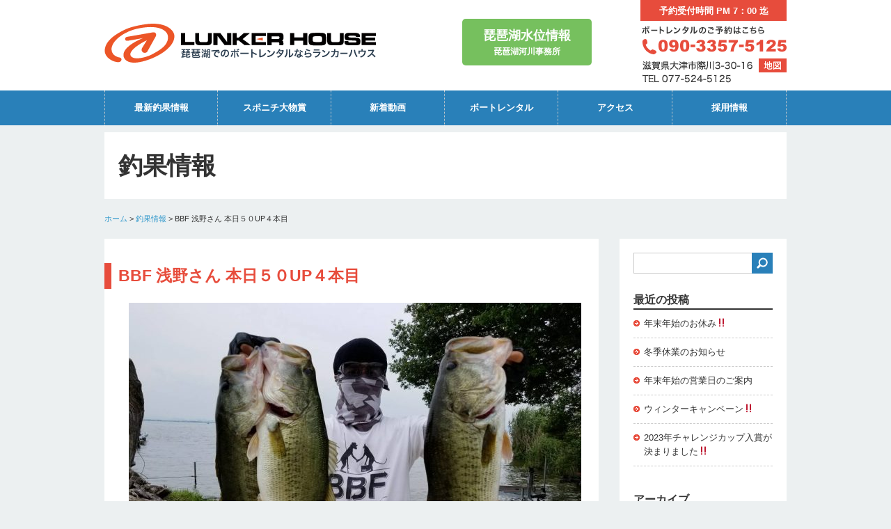

--- FILE ---
content_type: text/html; charset=UTF-8
request_url: https://www.lunkerhouse.com/20998/
body_size: 10106
content:
<!DOCTYPE HTML>
<html lang="ja">
<head>
<meta charset="UTF-8">
<meta name="viewport" content="width=device-width,user-scalable=yes,maximum-scale=4">

<link rel="stylesheet" href="/common/css/common.css">
<link rel="stylesheet" href="/common/css/wp.css">
<link rel="stylesheet" href="/common/css/layout.css">
<link rel="stylesheet" href="/common/css/responsive.css">
<!--[if lt IE 9]>
<script src="http://html5shiv.googlecode.com/svn/trunk/html5.js"></script>
<script src="/common/js/respond.js"></script>
<![endif]-->

		<!-- All in One SEO 4.9.3 - aioseo.com -->
		<title>BBF 浅野さん 本日５０UP４本目 - 琵琶湖でのボートレンタルならランカーハウス</title>
	<meta name="description" content="５４㎝ ５１㎝ ５０㎝ ヘビダン 『もう１本❗️❗️❗️』" />
	<meta name="robots" content="max-image-preview:large" />
	<meta name="author" content="lunkerhouse"/>
	<link rel="canonical" href="https://www.lunkerhouse.com/20998/" />
	<meta name="generator" content="All in One SEO (AIOSEO) 4.9.3" />
		<meta property="og:locale" content="ja_JP" />
		<meta property="og:site_name" content="琵琶湖でのボートレンタルならランカーハウス - 琵琶湖でのボートレンタルならランカーハウス" />
		<meta property="og:type" content="article" />
		<meta property="og:title" content="BBF 浅野さん 本日５０UP４本目 - 琵琶湖でのボートレンタルならランカーハウス" />
		<meta property="og:description" content="５４㎝ ５１㎝ ５０㎝ ヘビダン 『もう１本❗️❗️❗️』" />
		<meta property="og:url" content="https://www.lunkerhouse.com/20998/" />
		<meta property="article:published_time" content="2017-07-09T04:30:39+00:00" />
		<meta property="article:modified_time" content="2017-07-09T04:30:39+00:00" />
		<meta name="twitter:card" content="summary_large_image" />
		<meta name="twitter:title" content="BBF 浅野さん 本日５０UP４本目 - 琵琶湖でのボートレンタルならランカーハウス" />
		<meta name="twitter:description" content="５４㎝ ５１㎝ ５０㎝ ヘビダン 『もう１本❗️❗️❗️』" />
		<script type="application/ld+json" class="aioseo-schema">
			{"@context":"https:\/\/schema.org","@graph":[{"@type":"BlogPosting","@id":"https:\/\/www.lunkerhouse.com\/20998\/#blogposting","name":"BBF \u6d45\u91ce\u3055\u3093 \u672c\u65e5\uff15\uff10UP\uff14\u672c\u76ee - \u7435\u7436\u6e56\u3067\u306e\u30dc\u30fc\u30c8\u30ec\u30f3\u30bf\u30eb\u306a\u3089\u30e9\u30f3\u30ab\u30fc\u30cf\u30a6\u30b9","headline":"BBF \u6d45\u91ce\u3055\u3093 \u672c\u65e5\uff15\uff10UP\uff14\u672c\u76ee","author":{"@id":"https:\/\/www.lunkerhouse.com\/author\/lunkerhouse\/#author"},"publisher":{"@id":"https:\/\/www.lunkerhouse.com\/#organization"},"image":{"@type":"ImageObject","url":"https:\/\/www.lunkerhouse.com\/wp-content\/uploads\/2017\/07\/IMG_3257.jpg","width":1477,"height":1108},"datePublished":"2017-07-09T13:30:39+09:00","dateModified":"2017-07-09T13:30:39+09:00","inLanguage":"ja","mainEntityOfPage":{"@id":"https:\/\/www.lunkerhouse.com\/20998\/#webpage"},"isPartOf":{"@id":"https:\/\/www.lunkerhouse.com\/20998\/#webpage"},"articleSection":"\u91e3\u679c\u60c5\u5831"},{"@type":"BreadcrumbList","@id":"https:\/\/www.lunkerhouse.com\/20998\/#breadcrumblist","itemListElement":[{"@type":"ListItem","@id":"https:\/\/www.lunkerhouse.com#listItem","position":1,"name":"\u30db\u30fc\u30e0","item":"https:\/\/www.lunkerhouse.com","nextItem":{"@type":"ListItem","@id":"https:\/\/www.lunkerhouse.com\/result\/#listItem","name":"\u91e3\u679c\u60c5\u5831"}},{"@type":"ListItem","@id":"https:\/\/www.lunkerhouse.com\/result\/#listItem","position":2,"name":"\u91e3\u679c\u60c5\u5831","item":"https:\/\/www.lunkerhouse.com\/result\/","nextItem":{"@type":"ListItem","@id":"https:\/\/www.lunkerhouse.com\/20998\/#listItem","name":"BBF \u6d45\u91ce\u3055\u3093 \u672c\u65e5\uff15\uff10UP\uff14\u672c\u76ee"},"previousItem":{"@type":"ListItem","@id":"https:\/\/www.lunkerhouse.com#listItem","name":"\u30db\u30fc\u30e0"}},{"@type":"ListItem","@id":"https:\/\/www.lunkerhouse.com\/20998\/#listItem","position":3,"name":"BBF \u6d45\u91ce\u3055\u3093 \u672c\u65e5\uff15\uff10UP\uff14\u672c\u76ee","previousItem":{"@type":"ListItem","@id":"https:\/\/www.lunkerhouse.com\/result\/#listItem","name":"\u91e3\u679c\u60c5\u5831"}}]},{"@type":"Organization","@id":"https:\/\/www.lunkerhouse.com\/#organization","name":"\u7435\u7436\u6e56\u3067\u306e\u30dc\u30fc\u30c8\u30ec\u30f3\u30bf\u30eb\u306a\u3089\u30e9\u30f3\u30ab\u30fc\u30cf\u30a6\u30b9","description":"\u7435\u7436\u6e56\u3067\u306e\u30dc\u30fc\u30c8\u30ec\u30f3\u30bf\u30eb\u306a\u3089\u30e9\u30f3\u30ab\u30fc\u30cf\u30a6\u30b9","url":"https:\/\/www.lunkerhouse.com\/"},{"@type":"Person","@id":"https:\/\/www.lunkerhouse.com\/author\/lunkerhouse\/#author","url":"https:\/\/www.lunkerhouse.com\/author\/lunkerhouse\/","name":"lunkerhouse","image":{"@type":"ImageObject","@id":"https:\/\/www.lunkerhouse.com\/20998\/#authorImage","url":"https:\/\/secure.gravatar.com\/avatar\/86360fc3ae6a2b25e0ffd39b849bf032?s=96&d=mm&r=g","width":96,"height":96,"caption":"lunkerhouse"}},{"@type":"WebPage","@id":"https:\/\/www.lunkerhouse.com\/20998\/#webpage","url":"https:\/\/www.lunkerhouse.com\/20998\/","name":"BBF \u6d45\u91ce\u3055\u3093 \u672c\u65e5\uff15\uff10UP\uff14\u672c\u76ee - \u7435\u7436\u6e56\u3067\u306e\u30dc\u30fc\u30c8\u30ec\u30f3\u30bf\u30eb\u306a\u3089\u30e9\u30f3\u30ab\u30fc\u30cf\u30a6\u30b9","description":"\uff15\uff14\u339d \uff15\uff11\u339d \uff15\uff10\u339d \u30d8\u30d3\u30c0\u30f3 \u300e\u3082\u3046\uff11\u672c\u2757\ufe0f\u2757\ufe0f\u2757\ufe0f\u300f","inLanguage":"ja","isPartOf":{"@id":"https:\/\/www.lunkerhouse.com\/#website"},"breadcrumb":{"@id":"https:\/\/www.lunkerhouse.com\/20998\/#breadcrumblist"},"author":{"@id":"https:\/\/www.lunkerhouse.com\/author\/lunkerhouse\/#author"},"creator":{"@id":"https:\/\/www.lunkerhouse.com\/author\/lunkerhouse\/#author"},"image":{"@type":"ImageObject","url":"https:\/\/www.lunkerhouse.com\/wp-content\/uploads\/2017\/07\/IMG_3257.jpg","@id":"https:\/\/www.lunkerhouse.com\/20998\/#mainImage","width":1477,"height":1108},"primaryImageOfPage":{"@id":"https:\/\/www.lunkerhouse.com\/20998\/#mainImage"},"datePublished":"2017-07-09T13:30:39+09:00","dateModified":"2017-07-09T13:30:39+09:00"},{"@type":"WebSite","@id":"https:\/\/www.lunkerhouse.com\/#website","url":"https:\/\/www.lunkerhouse.com\/","name":"\u7435\u7436\u6e56\u3067\u306e\u30dc\u30fc\u30c8\u30ec\u30f3\u30bf\u30eb\u306a\u3089\u30e9\u30f3\u30ab\u30fc\u30cf\u30a6\u30b9","description":"\u7435\u7436\u6e56\u3067\u306e\u30dc\u30fc\u30c8\u30ec\u30f3\u30bf\u30eb\u306a\u3089\u30e9\u30f3\u30ab\u30fc\u30cf\u30a6\u30b9","inLanguage":"ja","publisher":{"@id":"https:\/\/www.lunkerhouse.com\/#organization"}}]}
		</script>
		<!-- All in One SEO -->

<script type="text/javascript">
window._wpemojiSettings = {"baseUrl":"https:\/\/s.w.org\/images\/core\/emoji\/14.0.0\/72x72\/","ext":".png","svgUrl":"https:\/\/s.w.org\/images\/core\/emoji\/14.0.0\/svg\/","svgExt":".svg","source":{"concatemoji":"https:\/\/www.lunkerhouse.com\/wp-includes\/js\/wp-emoji-release.min.js?ver=6.3.7"}};
/*! This file is auto-generated */
!function(i,n){var o,s,e;function c(e){try{var t={supportTests:e,timestamp:(new Date).valueOf()};sessionStorage.setItem(o,JSON.stringify(t))}catch(e){}}function p(e,t,n){e.clearRect(0,0,e.canvas.width,e.canvas.height),e.fillText(t,0,0);var t=new Uint32Array(e.getImageData(0,0,e.canvas.width,e.canvas.height).data),r=(e.clearRect(0,0,e.canvas.width,e.canvas.height),e.fillText(n,0,0),new Uint32Array(e.getImageData(0,0,e.canvas.width,e.canvas.height).data));return t.every(function(e,t){return e===r[t]})}function u(e,t,n){switch(t){case"flag":return n(e,"\ud83c\udff3\ufe0f\u200d\u26a7\ufe0f","\ud83c\udff3\ufe0f\u200b\u26a7\ufe0f")?!1:!n(e,"\ud83c\uddfa\ud83c\uddf3","\ud83c\uddfa\u200b\ud83c\uddf3")&&!n(e,"\ud83c\udff4\udb40\udc67\udb40\udc62\udb40\udc65\udb40\udc6e\udb40\udc67\udb40\udc7f","\ud83c\udff4\u200b\udb40\udc67\u200b\udb40\udc62\u200b\udb40\udc65\u200b\udb40\udc6e\u200b\udb40\udc67\u200b\udb40\udc7f");case"emoji":return!n(e,"\ud83e\udef1\ud83c\udffb\u200d\ud83e\udef2\ud83c\udfff","\ud83e\udef1\ud83c\udffb\u200b\ud83e\udef2\ud83c\udfff")}return!1}function f(e,t,n){var r="undefined"!=typeof WorkerGlobalScope&&self instanceof WorkerGlobalScope?new OffscreenCanvas(300,150):i.createElement("canvas"),a=r.getContext("2d",{willReadFrequently:!0}),o=(a.textBaseline="top",a.font="600 32px Arial",{});return e.forEach(function(e){o[e]=t(a,e,n)}),o}function t(e){var t=i.createElement("script");t.src=e,t.defer=!0,i.head.appendChild(t)}"undefined"!=typeof Promise&&(o="wpEmojiSettingsSupports",s=["flag","emoji"],n.supports={everything:!0,everythingExceptFlag:!0},e=new Promise(function(e){i.addEventListener("DOMContentLoaded",e,{once:!0})}),new Promise(function(t){var n=function(){try{var e=JSON.parse(sessionStorage.getItem(o));if("object"==typeof e&&"number"==typeof e.timestamp&&(new Date).valueOf()<e.timestamp+604800&&"object"==typeof e.supportTests)return e.supportTests}catch(e){}return null}();if(!n){if("undefined"!=typeof Worker&&"undefined"!=typeof OffscreenCanvas&&"undefined"!=typeof URL&&URL.createObjectURL&&"undefined"!=typeof Blob)try{var e="postMessage("+f.toString()+"("+[JSON.stringify(s),u.toString(),p.toString()].join(",")+"));",r=new Blob([e],{type:"text/javascript"}),a=new Worker(URL.createObjectURL(r),{name:"wpTestEmojiSupports"});return void(a.onmessage=function(e){c(n=e.data),a.terminate(),t(n)})}catch(e){}c(n=f(s,u,p))}t(n)}).then(function(e){for(var t in e)n.supports[t]=e[t],n.supports.everything=n.supports.everything&&n.supports[t],"flag"!==t&&(n.supports.everythingExceptFlag=n.supports.everythingExceptFlag&&n.supports[t]);n.supports.everythingExceptFlag=n.supports.everythingExceptFlag&&!n.supports.flag,n.DOMReady=!1,n.readyCallback=function(){n.DOMReady=!0}}).then(function(){return e}).then(function(){var e;n.supports.everything||(n.readyCallback(),(e=n.source||{}).concatemoji?t(e.concatemoji):e.wpemoji&&e.twemoji&&(t(e.twemoji),t(e.wpemoji)))}))}((window,document),window._wpemojiSettings);
</script>
<style type="text/css">
img.wp-smiley,
img.emoji {
	display: inline !important;
	border: none !important;
	box-shadow: none !important;
	height: 1em !important;
	width: 1em !important;
	margin: 0 0.07em !important;
	vertical-align: -0.1em !important;
	background: none !important;
	padding: 0 !important;
}
</style>
	<link rel='stylesheet' id='sbi_styles-css' href='https://www.lunkerhouse.com/wp-content/plugins/instagram-feed/css/sbi-styles.min.css?ver=6.10.0' type='text/css' media='all' />
<link rel='stylesheet' id='wp-block-library-css' href='https://www.lunkerhouse.com/wp-includes/css/dist/block-library/style.min.css?ver=6.3.7' type='text/css' media='all' />
<link rel='stylesheet' id='aioseo/css/src/vue/standalone/blocks/table-of-contents/global.scss-css' href='https://www.lunkerhouse.com/wp-content/plugins/all-in-one-seo-pack/dist/Lite/assets/css/table-of-contents/global.e90f6d47.css?ver=4.9.3' type='text/css' media='all' />
<style id='classic-theme-styles-inline-css' type='text/css'>
/*! This file is auto-generated */
.wp-block-button__link{color:#fff;background-color:#32373c;border-radius:9999px;box-shadow:none;text-decoration:none;padding:calc(.667em + 2px) calc(1.333em + 2px);font-size:1.125em}.wp-block-file__button{background:#32373c;color:#fff;text-decoration:none}
</style>
<style id='global-styles-inline-css' type='text/css'>
body{--wp--preset--color--black: #000000;--wp--preset--color--cyan-bluish-gray: #abb8c3;--wp--preset--color--white: #ffffff;--wp--preset--color--pale-pink: #f78da7;--wp--preset--color--vivid-red: #cf2e2e;--wp--preset--color--luminous-vivid-orange: #ff6900;--wp--preset--color--luminous-vivid-amber: #fcb900;--wp--preset--color--light-green-cyan: #7bdcb5;--wp--preset--color--vivid-green-cyan: #00d084;--wp--preset--color--pale-cyan-blue: #8ed1fc;--wp--preset--color--vivid-cyan-blue: #0693e3;--wp--preset--color--vivid-purple: #9b51e0;--wp--preset--gradient--vivid-cyan-blue-to-vivid-purple: linear-gradient(135deg,rgba(6,147,227,1) 0%,rgb(155,81,224) 100%);--wp--preset--gradient--light-green-cyan-to-vivid-green-cyan: linear-gradient(135deg,rgb(122,220,180) 0%,rgb(0,208,130) 100%);--wp--preset--gradient--luminous-vivid-amber-to-luminous-vivid-orange: linear-gradient(135deg,rgba(252,185,0,1) 0%,rgba(255,105,0,1) 100%);--wp--preset--gradient--luminous-vivid-orange-to-vivid-red: linear-gradient(135deg,rgba(255,105,0,1) 0%,rgb(207,46,46) 100%);--wp--preset--gradient--very-light-gray-to-cyan-bluish-gray: linear-gradient(135deg,rgb(238,238,238) 0%,rgb(169,184,195) 100%);--wp--preset--gradient--cool-to-warm-spectrum: linear-gradient(135deg,rgb(74,234,220) 0%,rgb(151,120,209) 20%,rgb(207,42,186) 40%,rgb(238,44,130) 60%,rgb(251,105,98) 80%,rgb(254,248,76) 100%);--wp--preset--gradient--blush-light-purple: linear-gradient(135deg,rgb(255,206,236) 0%,rgb(152,150,240) 100%);--wp--preset--gradient--blush-bordeaux: linear-gradient(135deg,rgb(254,205,165) 0%,rgb(254,45,45) 50%,rgb(107,0,62) 100%);--wp--preset--gradient--luminous-dusk: linear-gradient(135deg,rgb(255,203,112) 0%,rgb(199,81,192) 50%,rgb(65,88,208) 100%);--wp--preset--gradient--pale-ocean: linear-gradient(135deg,rgb(255,245,203) 0%,rgb(182,227,212) 50%,rgb(51,167,181) 100%);--wp--preset--gradient--electric-grass: linear-gradient(135deg,rgb(202,248,128) 0%,rgb(113,206,126) 100%);--wp--preset--gradient--midnight: linear-gradient(135deg,rgb(2,3,129) 0%,rgb(40,116,252) 100%);--wp--preset--font-size--small: 13px;--wp--preset--font-size--medium: 20px;--wp--preset--font-size--large: 36px;--wp--preset--font-size--x-large: 42px;--wp--preset--spacing--20: 0.44rem;--wp--preset--spacing--30: 0.67rem;--wp--preset--spacing--40: 1rem;--wp--preset--spacing--50: 1.5rem;--wp--preset--spacing--60: 2.25rem;--wp--preset--spacing--70: 3.38rem;--wp--preset--spacing--80: 5.06rem;--wp--preset--shadow--natural: 6px 6px 9px rgba(0, 0, 0, 0.2);--wp--preset--shadow--deep: 12px 12px 50px rgba(0, 0, 0, 0.4);--wp--preset--shadow--sharp: 6px 6px 0px rgba(0, 0, 0, 0.2);--wp--preset--shadow--outlined: 6px 6px 0px -3px rgba(255, 255, 255, 1), 6px 6px rgba(0, 0, 0, 1);--wp--preset--shadow--crisp: 6px 6px 0px rgba(0, 0, 0, 1);}:where(.is-layout-flex){gap: 0.5em;}:where(.is-layout-grid){gap: 0.5em;}body .is-layout-flow > .alignleft{float: left;margin-inline-start: 0;margin-inline-end: 2em;}body .is-layout-flow > .alignright{float: right;margin-inline-start: 2em;margin-inline-end: 0;}body .is-layout-flow > .aligncenter{margin-left: auto !important;margin-right: auto !important;}body .is-layout-constrained > .alignleft{float: left;margin-inline-start: 0;margin-inline-end: 2em;}body .is-layout-constrained > .alignright{float: right;margin-inline-start: 2em;margin-inline-end: 0;}body .is-layout-constrained > .aligncenter{margin-left: auto !important;margin-right: auto !important;}body .is-layout-constrained > :where(:not(.alignleft):not(.alignright):not(.alignfull)){max-width: var(--wp--style--global--content-size);margin-left: auto !important;margin-right: auto !important;}body .is-layout-constrained > .alignwide{max-width: var(--wp--style--global--wide-size);}body .is-layout-flex{display: flex;}body .is-layout-flex{flex-wrap: wrap;align-items: center;}body .is-layout-flex > *{margin: 0;}body .is-layout-grid{display: grid;}body .is-layout-grid > *{margin: 0;}:where(.wp-block-columns.is-layout-flex){gap: 2em;}:where(.wp-block-columns.is-layout-grid){gap: 2em;}:where(.wp-block-post-template.is-layout-flex){gap: 1.25em;}:where(.wp-block-post-template.is-layout-grid){gap: 1.25em;}.has-black-color{color: var(--wp--preset--color--black) !important;}.has-cyan-bluish-gray-color{color: var(--wp--preset--color--cyan-bluish-gray) !important;}.has-white-color{color: var(--wp--preset--color--white) !important;}.has-pale-pink-color{color: var(--wp--preset--color--pale-pink) !important;}.has-vivid-red-color{color: var(--wp--preset--color--vivid-red) !important;}.has-luminous-vivid-orange-color{color: var(--wp--preset--color--luminous-vivid-orange) !important;}.has-luminous-vivid-amber-color{color: var(--wp--preset--color--luminous-vivid-amber) !important;}.has-light-green-cyan-color{color: var(--wp--preset--color--light-green-cyan) !important;}.has-vivid-green-cyan-color{color: var(--wp--preset--color--vivid-green-cyan) !important;}.has-pale-cyan-blue-color{color: var(--wp--preset--color--pale-cyan-blue) !important;}.has-vivid-cyan-blue-color{color: var(--wp--preset--color--vivid-cyan-blue) !important;}.has-vivid-purple-color{color: var(--wp--preset--color--vivid-purple) !important;}.has-black-background-color{background-color: var(--wp--preset--color--black) !important;}.has-cyan-bluish-gray-background-color{background-color: var(--wp--preset--color--cyan-bluish-gray) !important;}.has-white-background-color{background-color: var(--wp--preset--color--white) !important;}.has-pale-pink-background-color{background-color: var(--wp--preset--color--pale-pink) !important;}.has-vivid-red-background-color{background-color: var(--wp--preset--color--vivid-red) !important;}.has-luminous-vivid-orange-background-color{background-color: var(--wp--preset--color--luminous-vivid-orange) !important;}.has-luminous-vivid-amber-background-color{background-color: var(--wp--preset--color--luminous-vivid-amber) !important;}.has-light-green-cyan-background-color{background-color: var(--wp--preset--color--light-green-cyan) !important;}.has-vivid-green-cyan-background-color{background-color: var(--wp--preset--color--vivid-green-cyan) !important;}.has-pale-cyan-blue-background-color{background-color: var(--wp--preset--color--pale-cyan-blue) !important;}.has-vivid-cyan-blue-background-color{background-color: var(--wp--preset--color--vivid-cyan-blue) !important;}.has-vivid-purple-background-color{background-color: var(--wp--preset--color--vivid-purple) !important;}.has-black-border-color{border-color: var(--wp--preset--color--black) !important;}.has-cyan-bluish-gray-border-color{border-color: var(--wp--preset--color--cyan-bluish-gray) !important;}.has-white-border-color{border-color: var(--wp--preset--color--white) !important;}.has-pale-pink-border-color{border-color: var(--wp--preset--color--pale-pink) !important;}.has-vivid-red-border-color{border-color: var(--wp--preset--color--vivid-red) !important;}.has-luminous-vivid-orange-border-color{border-color: var(--wp--preset--color--luminous-vivid-orange) !important;}.has-luminous-vivid-amber-border-color{border-color: var(--wp--preset--color--luminous-vivid-amber) !important;}.has-light-green-cyan-border-color{border-color: var(--wp--preset--color--light-green-cyan) !important;}.has-vivid-green-cyan-border-color{border-color: var(--wp--preset--color--vivid-green-cyan) !important;}.has-pale-cyan-blue-border-color{border-color: var(--wp--preset--color--pale-cyan-blue) !important;}.has-vivid-cyan-blue-border-color{border-color: var(--wp--preset--color--vivid-cyan-blue) !important;}.has-vivid-purple-border-color{border-color: var(--wp--preset--color--vivid-purple) !important;}.has-vivid-cyan-blue-to-vivid-purple-gradient-background{background: var(--wp--preset--gradient--vivid-cyan-blue-to-vivid-purple) !important;}.has-light-green-cyan-to-vivid-green-cyan-gradient-background{background: var(--wp--preset--gradient--light-green-cyan-to-vivid-green-cyan) !important;}.has-luminous-vivid-amber-to-luminous-vivid-orange-gradient-background{background: var(--wp--preset--gradient--luminous-vivid-amber-to-luminous-vivid-orange) !important;}.has-luminous-vivid-orange-to-vivid-red-gradient-background{background: var(--wp--preset--gradient--luminous-vivid-orange-to-vivid-red) !important;}.has-very-light-gray-to-cyan-bluish-gray-gradient-background{background: var(--wp--preset--gradient--very-light-gray-to-cyan-bluish-gray) !important;}.has-cool-to-warm-spectrum-gradient-background{background: var(--wp--preset--gradient--cool-to-warm-spectrum) !important;}.has-blush-light-purple-gradient-background{background: var(--wp--preset--gradient--blush-light-purple) !important;}.has-blush-bordeaux-gradient-background{background: var(--wp--preset--gradient--blush-bordeaux) !important;}.has-luminous-dusk-gradient-background{background: var(--wp--preset--gradient--luminous-dusk) !important;}.has-pale-ocean-gradient-background{background: var(--wp--preset--gradient--pale-ocean) !important;}.has-electric-grass-gradient-background{background: var(--wp--preset--gradient--electric-grass) !important;}.has-midnight-gradient-background{background: var(--wp--preset--gradient--midnight) !important;}.has-small-font-size{font-size: var(--wp--preset--font-size--small) !important;}.has-medium-font-size{font-size: var(--wp--preset--font-size--medium) !important;}.has-large-font-size{font-size: var(--wp--preset--font-size--large) !important;}.has-x-large-font-size{font-size: var(--wp--preset--font-size--x-large) !important;}
.wp-block-navigation a:where(:not(.wp-element-button)){color: inherit;}
:where(.wp-block-post-template.is-layout-flex){gap: 1.25em;}:where(.wp-block-post-template.is-layout-grid){gap: 1.25em;}
:where(.wp-block-columns.is-layout-flex){gap: 2em;}:where(.wp-block-columns.is-layout-grid){gap: 2em;}
.wp-block-pullquote{font-size: 1.5em;line-height: 1.6;}
</style>
<link rel='stylesheet' id='wp-pagenavi-css' href='https://www.lunkerhouse.com/wp-content/plugins/wp-pagenavi/pagenavi-css.css?ver=2.70' type='text/css' media='all' />
<link rel='stylesheet' id='msl-main-css' href='https://www.lunkerhouse.com/wp-content/plugins/master-slider/public/assets/css/masterslider.main.css?ver=3.11.0' type='text/css' media='all' />
<link rel='stylesheet' id='msl-custom-css' href='https://www.lunkerhouse.com/wp-content/uploads/master-slider/custom.css?ver=8.6' type='text/css' media='all' />
<link rel='stylesheet' id='ari-fancybox-css' href='https://www.lunkerhouse.com/wp-content/plugins/ari-fancy-lightbox/assets/fancybox/jquery.fancybox.min.css?ver=1.4.1' type='text/css' media='all' />
<style id='ari-fancybox-inline-css' type='text/css'>
BODY .fancybox-container{z-index:200000}BODY .fancybox-is-open .fancybox-bg{opacity:0.87}BODY .fancybox-bg {background-color:#0f0f11}BODY .fancybox-thumbs {background-color:#ffffff}
</style>
<script type='text/javascript' src='https://www.lunkerhouse.com/wp-includes/js/jquery/jquery.min.js?ver=3.7.0' id='jquery-core-js'></script>
<script type='text/javascript' src='https://www.lunkerhouse.com/wp-includes/js/jquery/jquery-migrate.min.js?ver=3.4.1' id='jquery-migrate-js'></script>
<script type='text/javascript' src='https://www.lunkerhouse.com/common/js/setup.js?ver=6.3.7' id='setup-js'></script>
<script type='text/javascript' src='https://www.lunkerhouse.com/common/js/footerFixed.js?ver=6.3.7' id='footerFixed-js'></script>
<script type='text/javascript' src='https://www.lunkerhouse.com/common/js/heightLine.js?ver=6.3.7' id='heightLine-js'></script>
<script type='text/javascript' id='ari-fancybox-js-extra'>
/* <![CDATA[ */
var ARI_FANCYBOX = {"lightbox":{"backFocus":false,"trapFocus":false,"thumbs":{"hideOnClose":false},"touch":{"vertical":true,"momentum":true},"buttons":["slideShow","fullScreen","thumbs","close"],"lang":"custom","i18n":{"custom":{"PREV":"Previous","NEXT":"Next","PLAY_START":"Start slideshow (P)","PLAY_STOP":"Stop slideshow (P)","FULL_SCREEN":"Full screen (F)","THUMBS":"Thumbnails (G)","CLOSE":"Close (Esc)","ERROR":"The requested content cannot be loaded. <br\/> Please try again later."}}},"convert":{"images":{"convert":true}},"sanitize":null,"viewers":{"pdfjs":{"url":"https:\/\/www.lunkerhouse.com\/wp-content\/plugins\/ari-fancy-lightbox\/assets\/pdfjs\/web\/viewer.html"}}};
/* ]]> */
</script>
<script type='text/javascript' src='https://www.lunkerhouse.com/wp-content/plugins/ari-fancy-lightbox/assets/fancybox/jquery.fancybox.min.js?ver=1.4.1' id='ari-fancybox-js'></script>
<link rel="https://api.w.org/" href="https://www.lunkerhouse.com/wp-json/" /><link rel="alternate" type="application/json" href="https://www.lunkerhouse.com/wp-json/wp/v2/posts/20998" /><link rel='shortlink' href='https://www.lunkerhouse.com/?p=20998' />
<link rel="alternate" type="application/json+oembed" href="https://www.lunkerhouse.com/wp-json/oembed/1.0/embed?url=https%3A%2F%2Fwww.lunkerhouse.com%2F20998%2F" />
<link rel="alternate" type="text/xml+oembed" href="https://www.lunkerhouse.com/wp-json/oembed/1.0/embed?url=https%3A%2F%2Fwww.lunkerhouse.com%2F20998%2F&#038;format=xml" />
<script>var ms_grabbing_curosr = 'https://www.lunkerhouse.com/wp-content/plugins/master-slider/public/assets/css/common/grabbing.cur', ms_grab_curosr = 'https://www.lunkerhouse.com/wp-content/plugins/master-slider/public/assets/css/common/grab.cur';</script>
<meta name="generator" content="MasterSlider 3.11.0 - Responsive Touch Image Slider | avt.li/msf" />
<link rel="Shortcut Icon" type="image/x-icon" href="https://www.lunkerhouse.com/wp-content/uploads/2023/03/favicon.ico" />
<link rel="apple-touch-icon" href="https://www.lunkerhouse.com/wp-content/uploads/2023/03/apple-touch-icon.png" />
<script type="text/javascript"> 
  jQuery(document).ready(function(){
    jQuery("iframe").wrap("<div class='medias'></div>");
  });
</script>
<!-- Google Analytics -->
<script type="text/javascript">
  var _gaq = _gaq || [];
  _gaq.push(['_setAccount', 'UA-32709178-1']);
  _gaq.push(['_trackPageview']);

  (function() {
    var ga = document.createElement('script'); ga.type = 'text/javascript'; ga.async = true;
    ga.src = ('https:' == document.location.protocol ? 'https://ssl' : 'http://www') + '.google-analytics.com/ga.js';
    var s = document.getElementsByTagName('script')[0]; s.parentNode.insertBefore(ga, s);
  })();
</script></head>
<body id="result" class="post-template-default single single-post postid-20998 single-format-standard _masterslider _ms_version_3.11.0">
<div id="header">
  <header id="header_inner">
    <hgroup>
      <h1 class="logo"><a href="https://www.lunkerhouse.com">
        <img width="390" height="130" class="attachment-full" style="max-width: 100%;" srcset="https://www.lunkerhouse.com/wp-content/uploads/2014/09/logo.png 390w, https://www.lunkerhouse.com/wp-content/uploads/2014/09/logo-300x100.png 300w" sizes="(max-width: 390px) 100vw, 390px" src="https://www.lunkerhouse.com/wp-content/uploads/2014/09/logo.png" />        </a></h1>
      <h2 class="read">
        琵琶湖でのボートレンタルならランカーハウス      </h2>
    </hgroup>
            <div class="header_info_area">
      <div class="header_info_r">
        <div>			<div class="textwidget"><p class="hour">予約受付時間 PM 7：00 迄</p>
<h2>ボートレンタルのご予約はこちら</h2>
<p class="telno">ご予約 090-3357-5125</p>
<p class="address">滋賀県大津市際川3-30-16 TEL 077-524-5125</p>
<p class="btn_map"><a href="/access/">地図</a></p>
</div>
		</div>      </div>
      <div class="header_info_l">
        <div>			<div class="textwidget"><a href="https://www.kkr.mlit.go.jp/biwako/index.php" target="_blank" rel="noopener"><span>琵琶湖水位情報</span>琵琶湖河川事務所</a></div>
		</div>      </div>
    </div>
  </header>
  <!--/header_inner --> 
</div>
<!--/header -->
<div id="globalnav">
  <nav id="globalnav_inner">
    <div class="menu-global-navi-container"><ul id="menu-global-navi" class="menu"><li id="menu-item-60962" class="menu-item menu-item-type-custom menu-item-object-custom menu-item-home menu-item-60962"><a href="https://www.lunkerhouse.com/#result" data-ps2id-api="true">最新釣果情報</a></li>
<li id="menu-item-158" class="menu-item menu-item-type-taxonomy menu-item-object-category menu-item-158"><a href="https://www.lunkerhouse.com/result/winner/" data-ps2id-api="true">スポニチ大物賞</a></li>
<li id="menu-item-166" class="menu-item menu-item-type-taxonomy menu-item-object-category menu-item-166"><a href="https://www.lunkerhouse.com/movie/" data-ps2id-api="true">新着動画</a></li>
<li id="menu-item-63" class="menu-item menu-item-type-post_type menu-item-object-page menu-item-63"><a href="https://www.lunkerhouse.com/rental/" data-ps2id-api="true">ボートレンタル</a></li>
<li id="menu-item-64" class="menu-item menu-item-type-post_type menu-item-object-page menu-item-64"><a href="https://www.lunkerhouse.com/access/" data-ps2id-api="true">アクセス</a></li>
<li id="menu-item-65" class="menu-item menu-item-type-post_type menu-item-object-page menu-item-65"><a href="https://www.lunkerhouse.com/contact/" data-ps2id-api="true">採用情報</a></li>
</ul></div>  </nav>
</div>
<!--/globalnav -->
<h1 class="title">釣果情報</h1>
<div id="topicpath"><div class="topicpath_inner"><p><span typeof="v:Breadcrumb"><a rel="v:url" property="v:title" title="Go to 琵琶湖でのボートレンタルならランカーハウス." href="https://www.lunkerhouse.com" class="home">ホーム</a></span> &gt; <span typeof="v:Breadcrumb"><a rel="v:url" property="v:title" title="Go to the 釣果情報 category archives." href="https://www.lunkerhouse.com/result/" class="taxonomy category">釣果情報</a></span> &gt; <span typeof="v:Breadcrumb"><span property="v:title">BBF 浅野さん 本日５０UP４本目</span></span></p></div></div><!--/topicpath -->
 <div id="contents">
  <div id="contents_inner">
    <div id="contents_main2">
      <section id="conbox">
        <h2>BBF 浅野さん 本日５０UP４本目</h2>
                <p><a href='https://www.lunkerhouse.com/wp-content/uploads/2017/07/IMG_3257.jpg'><img width="650" height="488" src="https://www.lunkerhouse.com/wp-content/uploads/2017/07/IMG_3257-650x488.jpg" class="attachment-large size-large" alt="" decoding="async" loading="lazy" srcset="https://www.lunkerhouse.com/wp-content/uploads/2017/07/IMG_3257-650x488.jpg 650w, https://www.lunkerhouse.com/wp-content/uploads/2017/07/IMG_3257-300x225.jpg 300w, https://www.lunkerhouse.com/wp-content/uploads/2017/07/IMG_3257-768x576.jpg 768w, https://www.lunkerhouse.com/wp-content/uploads/2017/07/IMG_3257.jpg 1477w" sizes="(max-width: 650px) 100vw, 650px" /></a></p>
        <p>５４㎝ ５１㎝ ５０㎝     ヘビダン</p>
<p>『もう１本❗️❗️❗️』</p>
        <p class="postinfo">2017-07-09｜カテゴリー：<a href="https://www.lunkerhouse.com/result/" rel="category tag">釣果情報</a></p>
              </section>
    </div>
    <!--/contents_main2 -->
    <div id="sidebar">
    <div id="wpmenu">
    <ul>
      <li id="search-2" class="widget-container widget_search"><form role="search" method="get" id="searchform" class="searchform" action="https://www.lunkerhouse.com/">
				<div>
					<label class="screen-reader-text" for="s">検索:</label>
					<input type="text" value="" name="s" id="s" />
					<input type="submit" id="searchsubmit" value="検索" />
				</div>
			</form></li>
		<li id="recent-posts-3" class="widget-container widget_recent_entries">
		<h2 class="widget-title">最近の投稿</h2>
		<ul>
											<li>
					<a href="https://www.lunkerhouse.com/61158/">年末年始のお休み&#x203c;&#xfe0f;</a>
									</li>
											<li>
					<a href="https://www.lunkerhouse.com/61098/">冬季休業のお知らせ</a>
									</li>
											<li>
					<a href="https://www.lunkerhouse.com/61093/">年末年始の営業日のご案内</a>
									</li>
											<li>
					<a href="https://www.lunkerhouse.com/61082/">ウィンターキャンペーン&#x203c;&#xfe0f;</a>
									</li>
											<li>
					<a href="https://www.lunkerhouse.com/61077/">2023年チャレンジカップ入賞が決まりました&#x203c;&#xfe0f;</a>
									</li>
					</ul>

		</li><li id="archives-3" class="widget-container widget_archive"><h2 class="widget-title">アーカイブ</h2>
			<ul>
					<li><a href='https://www.lunkerhouse.com/date/2024/12/'>2024年12月</a></li>
	<li><a href='https://www.lunkerhouse.com/date/2024/01/'>2024年1月</a></li>
	<li><a href='https://www.lunkerhouse.com/date/2023/12/'>2023年12月</a></li>
	<li><a href='https://www.lunkerhouse.com/date/2023/11/'>2023年11月</a></li>
	<li><a href='https://www.lunkerhouse.com/date/2023/08/'>2023年8月</a></li>
	<li><a href='https://www.lunkerhouse.com/date/2023/06/'>2023年6月</a></li>
	<li><a href='https://www.lunkerhouse.com/date/2023/05/'>2023年5月</a></li>
	<li><a href='https://www.lunkerhouse.com/date/2023/04/'>2023年4月</a></li>
	<li><a href='https://www.lunkerhouse.com/date/2023/03/'>2023年3月</a></li>
	<li><a href='https://www.lunkerhouse.com/date/2023/02/'>2023年2月</a></li>
	<li><a href='https://www.lunkerhouse.com/date/2023/01/'>2023年1月</a></li>
	<li><a href='https://www.lunkerhouse.com/date/2022/12/'>2022年12月</a></li>
	<li><a href='https://www.lunkerhouse.com/date/2022/11/'>2022年11月</a></li>
	<li><a href='https://www.lunkerhouse.com/date/2022/10/'>2022年10月</a></li>
	<li><a href='https://www.lunkerhouse.com/date/2022/09/'>2022年9月</a></li>
	<li><a href='https://www.lunkerhouse.com/date/2022/08/'>2022年8月</a></li>
	<li><a href='https://www.lunkerhouse.com/date/2022/07/'>2022年7月</a></li>
	<li><a href='https://www.lunkerhouse.com/date/2022/06/'>2022年6月</a></li>
	<li><a href='https://www.lunkerhouse.com/date/2022/05/'>2022年5月</a></li>
	<li><a href='https://www.lunkerhouse.com/date/2022/04/'>2022年4月</a></li>
	<li><a href='https://www.lunkerhouse.com/date/2022/03/'>2022年3月</a></li>
	<li><a href='https://www.lunkerhouse.com/date/2022/01/'>2022年1月</a></li>
	<li><a href='https://www.lunkerhouse.com/date/2021/12/'>2021年12月</a></li>
	<li><a href='https://www.lunkerhouse.com/date/2021/11/'>2021年11月</a></li>
	<li><a href='https://www.lunkerhouse.com/date/2021/10/'>2021年10月</a></li>
	<li><a href='https://www.lunkerhouse.com/date/2021/09/'>2021年9月</a></li>
	<li><a href='https://www.lunkerhouse.com/date/2021/08/'>2021年8月</a></li>
	<li><a href='https://www.lunkerhouse.com/date/2021/07/'>2021年7月</a></li>
	<li><a href='https://www.lunkerhouse.com/date/2021/06/'>2021年6月</a></li>
	<li><a href='https://www.lunkerhouse.com/date/2021/05/'>2021年5月</a></li>
	<li><a href='https://www.lunkerhouse.com/date/2021/04/'>2021年4月</a></li>
	<li><a href='https://www.lunkerhouse.com/date/2021/03/'>2021年3月</a></li>
	<li><a href='https://www.lunkerhouse.com/date/2021/02/'>2021年2月</a></li>
	<li><a href='https://www.lunkerhouse.com/date/2021/01/'>2021年1月</a></li>
	<li><a href='https://www.lunkerhouse.com/date/2020/12/'>2020年12月</a></li>
	<li><a href='https://www.lunkerhouse.com/date/2020/11/'>2020年11月</a></li>
	<li><a href='https://www.lunkerhouse.com/date/2020/10/'>2020年10月</a></li>
	<li><a href='https://www.lunkerhouse.com/date/2020/09/'>2020年9月</a></li>
	<li><a href='https://www.lunkerhouse.com/date/2020/08/'>2020年8月</a></li>
	<li><a href='https://www.lunkerhouse.com/date/2020/07/'>2020年7月</a></li>
	<li><a href='https://www.lunkerhouse.com/date/2020/06/'>2020年6月</a></li>
	<li><a href='https://www.lunkerhouse.com/date/2020/05/'>2020年5月</a></li>
	<li><a href='https://www.lunkerhouse.com/date/2020/04/'>2020年4月</a></li>
	<li><a href='https://www.lunkerhouse.com/date/2020/03/'>2020年3月</a></li>
	<li><a href='https://www.lunkerhouse.com/date/2020/02/'>2020年2月</a></li>
	<li><a href='https://www.lunkerhouse.com/date/2020/01/'>2020年1月</a></li>
	<li><a href='https://www.lunkerhouse.com/date/2019/12/'>2019年12月</a></li>
	<li><a href='https://www.lunkerhouse.com/date/2019/11/'>2019年11月</a></li>
	<li><a href='https://www.lunkerhouse.com/date/2019/10/'>2019年10月</a></li>
	<li><a href='https://www.lunkerhouse.com/date/2019/09/'>2019年9月</a></li>
	<li><a href='https://www.lunkerhouse.com/date/2019/08/'>2019年8月</a></li>
	<li><a href='https://www.lunkerhouse.com/date/2019/07/'>2019年7月</a></li>
	<li><a href='https://www.lunkerhouse.com/date/2019/06/'>2019年6月</a></li>
	<li><a href='https://www.lunkerhouse.com/date/2019/05/'>2019年5月</a></li>
	<li><a href='https://www.lunkerhouse.com/date/2019/04/'>2019年4月</a></li>
	<li><a href='https://www.lunkerhouse.com/date/2019/03/'>2019年3月</a></li>
	<li><a href='https://www.lunkerhouse.com/date/2019/02/'>2019年2月</a></li>
	<li><a href='https://www.lunkerhouse.com/date/2019/01/'>2019年1月</a></li>
	<li><a href='https://www.lunkerhouse.com/date/2018/12/'>2018年12月</a></li>
	<li><a href='https://www.lunkerhouse.com/date/2018/11/'>2018年11月</a></li>
	<li><a href='https://www.lunkerhouse.com/date/2018/10/'>2018年10月</a></li>
	<li><a href='https://www.lunkerhouse.com/date/2018/09/'>2018年9月</a></li>
	<li><a href='https://www.lunkerhouse.com/date/2018/08/'>2018年8月</a></li>
	<li><a href='https://www.lunkerhouse.com/date/2018/07/'>2018年7月</a></li>
	<li><a href='https://www.lunkerhouse.com/date/2018/06/'>2018年6月</a></li>
	<li><a href='https://www.lunkerhouse.com/date/2018/05/'>2018年5月</a></li>
	<li><a href='https://www.lunkerhouse.com/date/2018/04/'>2018年4月</a></li>
	<li><a href='https://www.lunkerhouse.com/date/2018/03/'>2018年3月</a></li>
	<li><a href='https://www.lunkerhouse.com/date/2018/02/'>2018年2月</a></li>
	<li><a href='https://www.lunkerhouse.com/date/2018/01/'>2018年1月</a></li>
	<li><a href='https://www.lunkerhouse.com/date/2017/12/'>2017年12月</a></li>
	<li><a href='https://www.lunkerhouse.com/date/2017/11/'>2017年11月</a></li>
	<li><a href='https://www.lunkerhouse.com/date/2017/10/'>2017年10月</a></li>
	<li><a href='https://www.lunkerhouse.com/date/2017/09/'>2017年9月</a></li>
	<li><a href='https://www.lunkerhouse.com/date/2017/08/'>2017年8月</a></li>
	<li><a href='https://www.lunkerhouse.com/date/2017/07/'>2017年7月</a></li>
	<li><a href='https://www.lunkerhouse.com/date/2017/06/'>2017年6月</a></li>
	<li><a href='https://www.lunkerhouse.com/date/2017/05/'>2017年5月</a></li>
	<li><a href='https://www.lunkerhouse.com/date/2017/04/'>2017年4月</a></li>
	<li><a href='https://www.lunkerhouse.com/date/2017/03/'>2017年3月</a></li>
	<li><a href='https://www.lunkerhouse.com/date/2016/07/'>2016年7月</a></li>
	<li><a href='https://www.lunkerhouse.com/date/2016/05/'>2016年5月</a></li>
	<li><a href='https://www.lunkerhouse.com/date/2016/03/'>2016年3月</a></li>
			</ul>

			</li>    </ul>
  </div>
  </div>
<!--/sidebar -->  </div>
  <!--contents_inner --> 
</div>
<!--/contents -->

</section>

<footer id="footer">
  <div id="pagetop"><a href="#header"><img src="https://www.lunkerhouse.com/common/img/bt-pagetop.png" width="29" height="29" alt="ページトップへ" /></a></div>
  <div id="footer_inner">
    <div id="footer_address"><h2>ランカーハウス</h2>			<div class="textwidget"><p>〒520-0002 滋賀県大津市際川3-30-16<br />
TEL 077-524-5125 / FAX 077-524-5164<br />
駐車場：完備</p>
</div>
		</div>    <div id="footer_nav">
      <div><div class="menu-footer-navi1-container"><ul id="menu-footer-navi1" class="menu"><li id="menu-item-67" class="menu-item menu-item-type-post_type menu-item-object-page menu-item-home menu-item-67"><a href="https://www.lunkerhouse.com/" data-ps2id-api="true">ホーム</a></li>
<li id="menu-item-73" class="menu-item menu-item-type-taxonomy menu-item-object-category current-post-ancestor current-menu-parent current-post-parent menu-item-73"><a href="https://www.lunkerhouse.com/result/" data-ps2id-api="true">釣果情報</a></li>
<li id="menu-item-167" class="menu-item menu-item-type-taxonomy menu-item-object-category menu-item-167"><a href="https://www.lunkerhouse.com/movie/" data-ps2id-api="true">新着動画</a></li>
<li id="menu-item-69" class="menu-item menu-item-type-post_type menu-item-object-page menu-item-69"><a href="https://www.lunkerhouse.com/rental/" data-ps2id-api="true">ボートレンタル</a></li>
</ul></div></div><div><div class="menu-footer-navi2-container"><ul id="menu-footer-navi2" class="menu"><li id="menu-item-181" class="menu-item menu-item-type-post_type menu-item-object-page menu-item-181"><a href="https://www.lunkerhouse.com/access/" data-ps2id-api="true">アクセス</a></li>
<li id="menu-item-180" class="menu-item menu-item-type-post_type menu-item-object-page menu-item-180"><a href="https://www.lunkerhouse.com/contact/" data-ps2id-api="true">採用情報</a></li>
</ul></div></div>    </div>
  </div>
  <div class="copyright"><small>Copyright &copy; 
    <script type="text/javascript">
myDate = new Date() ;myYear = myDate.getFullYear ();document.write(myYear);
      </script>
    琵琶湖でのボートレンタルならランカーハウス    All rights reserved.</small></div>
</footer>
<!--/footer -->
<!-- Instagram Feed JS -->
<script type="text/javascript">
var sbiajaxurl = "https://www.lunkerhouse.com/wp-admin/admin-ajax.php";
</script>
<script type='text/javascript' id='page-scroll-to-id-plugin-script-js-extra'>
/* <![CDATA[ */
var mPS2id_params = {"instances":{"mPS2id_instance_0":{"selector":"a[href*='#']:not([href='#'])","autoSelectorMenuLinks":"true","excludeSelector":"a[href^='#tab-'], a[href^='#tabs-'], a[data-toggle]:not([data-toggle='tooltip']), a[data-slide], a[data-vc-tabs], a[data-vc-accordion], a.screen-reader-text.skip-link","scrollSpeed":400,"autoScrollSpeed":"true","scrollEasing":"easeInOutQuint","scrollingEasing":"easeOutQuint","forceScrollEasing":"false","pageEndSmoothScroll":"true","stopScrollOnUserAction":"false","autoCorrectScroll":"false","autoCorrectScrollExtend":"false","layout":"vertical","offset":"20","dummyOffset":"false","highlightSelector":"","clickedClass":"mPS2id-clicked","targetClass":"mPS2id-target","highlightClass":"mPS2id-highlight","forceSingleHighlight":"false","keepHighlightUntilNext":"false","highlightByNextTarget":"false","appendHash":"false","scrollToHash":"true","scrollToHashForAll":"true","scrollToHashDelay":0,"scrollToHashUseElementData":"true","scrollToHashRemoveUrlHash":"false","disablePluginBelow":0,"adminDisplayWidgetsId":"true","adminTinyMCEbuttons":"true","unbindUnrelatedClickEvents":"false","unbindUnrelatedClickEventsSelector":"","normalizeAnchorPointTargets":"false","encodeLinks":"false"}},"total_instances":"1","shortcode_class":"_ps2id"};
/* ]]> */
</script>
<script type='text/javascript' src='https://www.lunkerhouse.com/wp-content/plugins/page-scroll-to-id/js/page-scroll-to-id.min.js?ver=1.7.9' id='page-scroll-to-id-plugin-script-js'></script>
</body></html>

